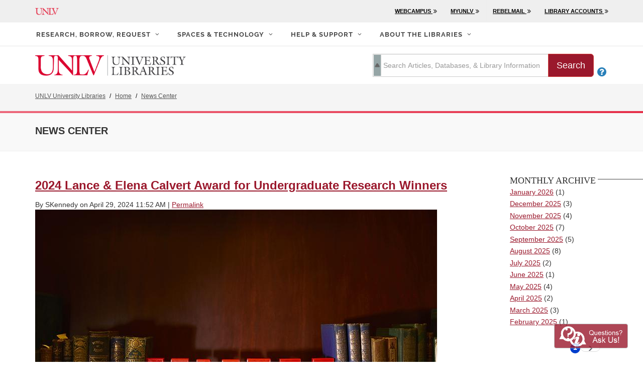

--- FILE ---
content_type: text/html; charset=UTF-8
request_url: https://www.library.unlv.edu/newsblog/202404?page=0
body_size: 13767
content:
<!DOCTYPE html>
	<html lang="en" dir="ltr">
		<head>
			<meta charset="utf-8" />
<noscript><style>form.antibot * :not(.antibot-message) { display: none !important; }</style>
</noscript><meta name="Generator" content="Drupal 10 (https://www.drupal.org)" />
<meta name="MobileOptimized" content="width" />
<meta name="HandheldFriendly" content="true" />
<meta name="viewport" content="width=device-width, initial-scale=1.0" />
<noscript><link rel="stylesheet" href="/core/themes/claro/css/components/dropbutton-noscript.css?t8932h" />
</noscript><link rel="icon" href="/themes/drupal8_unlv_library_core/favicon.ico" type="image/vnd.microsoft.icon" />
<script src="/sites/default/files/google_tag/unlv_libraries/google_tag.script.js?t8932h" defer></script>

			<meta http-equiv="Content-Type" content="text/html; charset=UTF-8">
			<meta name="author" content="News Center | UNLV University Libraries">
			<link rel="stylesheet" media="all" href="/core/assets/vendor/normalize-css/normalize.css?t8932h" />
<link rel="stylesheet" media="all" href="/core/modules/system/css/components/align.module.css?t8932h" />
<link rel="stylesheet" media="all" href="/core/modules/system/css/components/fieldgroup.module.css?t8932h" />
<link rel="stylesheet" media="all" href="/core/modules/system/css/components/container-inline.module.css?t8932h" />
<link rel="stylesheet" media="all" href="/core/modules/system/css/components/clearfix.module.css?t8932h" />
<link rel="stylesheet" media="all" href="/core/modules/system/css/components/details.module.css?t8932h" />
<link rel="stylesheet" media="all" href="/core/modules/system/css/components/hidden.module.css?t8932h" />
<link rel="stylesheet" media="all" href="/core/modules/system/css/components/item-list.module.css?t8932h" />
<link rel="stylesheet" media="all" href="/core/modules/system/css/components/js.module.css?t8932h" />
<link rel="stylesheet" media="all" href="/core/modules/system/css/components/nowrap.module.css?t8932h" />
<link rel="stylesheet" media="all" href="/core/modules/system/css/components/position-container.module.css?t8932h" />
<link rel="stylesheet" media="all" href="/core/modules/system/css/components/reset-appearance.module.css?t8932h" />
<link rel="stylesheet" media="all" href="/core/modules/system/css/components/resize.module.css?t8932h" />
<link rel="stylesheet" media="all" href="/core/modules/system/css/components/tablesort.module.css?t8932h" />
<link rel="stylesheet" media="all" href="/core/misc/components/progress.module.css?t8932h" />
<link rel="stylesheet" media="all" href="/core/themes/claro/css/components/ajax-progress.module.css?t8932h" />
<link rel="stylesheet" media="all" href="/core/modules/views/css/views.module.css?t8932h" />
<link rel="stylesheet" media="all" href="https://use.fontawesome.com/releases/v6.4.0/css/fontawesome.css" />
<link rel="stylesheet" media="all" href="https://use.fontawesome.com/releases/v6.4.0/css/brands.css" />
<link rel="stylesheet" media="all" href="https://use.fontawesome.com/releases/v6.4.0/css/custom-icons.css" />
<link rel="stylesheet" media="all" href="https://use.fontawesome.com/releases/v6.4.0/css/duotone.css" />
<link rel="stylesheet" media="all" href="https://use.fontawesome.com/releases/v6.4.0/css/regular.css" />
<link rel="stylesheet" media="all" href="https://use.fontawesome.com/releases/v6.4.0/css/sharp-light.css" />
<link rel="stylesheet" media="all" href="https://use.fontawesome.com/releases/v6.4.0/css/sharp-regular.css" />
<link rel="stylesheet" media="all" href="https://use.fontawesome.com/releases/v6.4.0/css/sharp-solid.css" />
<link rel="stylesheet" media="all" href="https://use.fontawesome.com/releases/v6.4.0/css/v4-shims.css" />
<link rel="stylesheet" media="all" href="https://use.fontawesome.com/releases/v6.4.0/css/solid.css" />
<link rel="stylesheet" media="all" href="/modules/contrib/gutenberg/vendor/gutenberg/block-library/style.css?t8932h" />
<link rel="stylesheet" media="all" href="/modules/contrib/gutenberg/vendor/gutenberg/block-library/theme.css?t8932h" />
<link rel="stylesheet" media="all" href="/modules/contrib/gutenberg/css/block-library.css?t8932h" id="drupal-blocks" />
<link rel="stylesheet" media="all" href="/modules/unlvlib_gutenberg/css/style.css?t8932h" />
<link rel="stylesheet" media="all" href="/core/themes/claro/css/base/variables.css?t8932h" />
<link rel="stylesheet" media="all" href="/core/themes/claro/css/base/elements.css?t8932h" />
<link rel="stylesheet" media="all" href="/core/themes/claro/css/base/typography.css?t8932h" />
<link rel="stylesheet" media="all" href="/core/themes/claro/css/base/print.css?t8932h" />
<link rel="stylesheet" media="all" href="/core/themes/claro/css/layout/system-admin--layout.css?t8932h" />
<link rel="stylesheet" media="all" href="/core/themes/claro/css/layout/breadcrumb.css?t8932h" />
<link rel="stylesheet" media="all" href="/core/themes/claro/css/layout/local-actions.css?t8932h" />
<link rel="stylesheet" media="all" href="/core/themes/claro/css/layout/layout.css?t8932h" />
<link rel="stylesheet" media="all" href="/core/themes/claro/css/components/system-admin--admin-list.css?t8932h" />
<link rel="stylesheet" media="all" href="/core/themes/claro/css/components/system-admin--links.css?t8932h" />
<link rel="stylesheet" media="all" href="/core/themes/claro/css/components/system-admin--modules.css?t8932h" />
<link rel="stylesheet" media="all" href="/core/themes/claro/css/components/system-admin--panel.css?t8932h" />
<link rel="stylesheet" media="all" href="/core/themes/claro/css/layout/card-list.css?t8932h" />
<link rel="stylesheet" media="all" href="/core/themes/claro/css/components/card.css?t8932h" />
<link rel="stylesheet" media="all" href="/core/themes/claro/css/classy/components/container-inline.css?t8932h" />
<link rel="stylesheet" media="all" href="/core/themes/claro/css/classy/components/exposed-filters.css?t8932h" />
<link rel="stylesheet" media="all" href="/core/themes/claro/css/classy/components/field.css?t8932h" />
<link rel="stylesheet" media="all" href="/core/themes/claro/css/classy/components/icons.css?t8932h" />
<link rel="stylesheet" media="all" href="/core/themes/claro/css/classy/components/inline-form.css?t8932h" />
<link rel="stylesheet" media="all" href="/core/themes/claro/css/classy/components/item-list.css?t8932h" />
<link rel="stylesheet" media="all" href="/core/themes/claro/css/classy/components/link.css?t8932h" />
<link rel="stylesheet" media="all" href="/core/themes/claro/css/classy/components/links.css?t8932h" />
<link rel="stylesheet" media="all" href="/core/themes/claro/css/classy/components/menu.css?t8932h" />
<link rel="stylesheet" media="all" href="/core/themes/claro/css/classy/components/more-link.css?t8932h" />
<link rel="stylesheet" media="all" href="/core/themes/claro/css/classy/components/tablesort.css?t8932h" />
<link rel="stylesheet" media="all" href="/core/themes/claro/css/classy/components/textarea.css?t8932h" />
<link rel="stylesheet" media="all" href="/core/themes/claro/css/classy/components/ui-dialog.css?t8932h" />
<link rel="stylesheet" media="all" href="/core/themes/claro/css/components/accordion.css?t8932h" />
<link rel="stylesheet" media="all" href="/core/themes/claro/css/components/action-link.css?t8932h" />
<link rel="stylesheet" media="all" href="/core/themes/claro/css/components/content-header.css?t8932h" />
<link rel="stylesheet" media="all" href="/core/themes/claro/css/components/ckeditor5.css?t8932h" />
<link rel="stylesheet" media="all" href="/core/themes/claro/css/components/container-inline.css?t8932h" />
<link rel="stylesheet" media="all" href="/core/themes/claro/css/components/container-inline.module.css?t8932h" />
<link rel="stylesheet" media="all" href="/core/themes/claro/css/components/breadcrumb.css?t8932h" />
<link rel="stylesheet" media="all" href="/core/themes/claro/css/components/button.css?t8932h" />
<link rel="stylesheet" media="all" href="/core/themes/claro/css/components/details.css?t8932h" />
<link rel="stylesheet" media="all" href="/core/themes/claro/css/components/divider.css?t8932h" />
<link rel="stylesheet" media="all" href="/core/themes/claro/css/components/messages.css?t8932h" />
<link rel="stylesheet" media="all" href="/core/themes/claro/css/components/entity-meta.css?t8932h" />
<link rel="stylesheet" media="all" href="/core/themes/claro/css/components/fieldset.css?t8932h" />
<link rel="stylesheet" media="all" href="/core/themes/claro/css/components/form.css?t8932h" />
<link rel="stylesheet" media="all" href="/core/themes/claro/css/components/form--checkbox-radio.css?t8932h" />
<link rel="stylesheet" media="all" href="/core/themes/claro/css/components/form--field-multiple.css?t8932h" />
<link rel="stylesheet" media="all" href="/core/themes/claro/css/components/form--managed-file.css?t8932h" />
<link rel="stylesheet" media="all" href="/core/themes/claro/css/components/form--text.css?t8932h" />
<link rel="stylesheet" media="all" href="/core/themes/claro/css/components/form--select.css?t8932h" />
<link rel="stylesheet" media="all" href="/core/themes/claro/css/components/help.css?t8932h" />
<link rel="stylesheet" media="all" href="/core/themes/claro/css/components/image-preview.css?t8932h" />
<link rel="stylesheet" media="all" href="/core/themes/claro/css/components/menus-and-lists.css?t8932h" />
<link rel="stylesheet" media="all" href="/core/themes/claro/css/components/modules-page.css?t8932h" />
<link rel="stylesheet" media="all" href="/core/themes/claro/css/components/node.css?t8932h" />
<link rel="stylesheet" media="all" href="/core/themes/claro/css/components/page-title.css?t8932h" />
<link rel="stylesheet" media="all" href="/core/themes/claro/css/components/pager.css?t8932h" />
<link rel="stylesheet" media="all" href="/core/themes/claro/css/components/skip-link.css?t8932h" />
<link rel="stylesheet" media="all" href="/core/themes/claro/css/components/tables.css?t8932h" />
<link rel="stylesheet" media="all" href="/core/themes/claro/css/components/table--file-multiple-widget.css?t8932h" />
<link rel="stylesheet" media="all" href="/core/themes/claro/css/components/search-admin-settings.css?t8932h" />
<link rel="stylesheet" media="all" href="/core/themes/claro/css/components/tablesort-indicator.css?t8932h" />
<link rel="stylesheet" media="all" href="/core/themes/claro/css/components/system-status-report-general-info.css?t8932h" />
<link rel="stylesheet" media="all" href="/core/themes/claro/css/components/system-status-report.css?t8932h" />
<link rel="stylesheet" media="all" href="/core/themes/claro/css/components/system-status-counter.css?t8932h" />
<link rel="stylesheet" media="all" href="/core/themes/claro/css/components/system-status-report-counters.css?t8932h" />
<link rel="stylesheet" media="all" href="/core/themes/claro/css/components/tableselect.css?t8932h" />
<link rel="stylesheet" media="all" href="/core/themes/claro/css/components/tabs.css?t8932h" />
<link rel="stylesheet" media="all" href="/core/themes/claro/css/components/progress.css?t8932h" />
<link rel="stylesheet" media="all" href="/core/themes/claro/css/components/views-exposed-form.css?t8932h" />
<link rel="stylesheet" media="all" href="/core/themes/claro/css/theme/colors.css?t8932h" />
<link rel="stylesheet" media="all" href="/themes/drupal8_unlv_library_core/includes/animate/animate.css?t8932h" />
<link rel="stylesheet" media="all" href="/themes/drupal8_unlv_library_core/includes/bootstrap/css/bootstrap.min.css?t8932h" />
<link rel="stylesheet" media="all" href="/themes/drupal8_unlv_library_core/includes/flexslider/css/flexslider.css?t8932h" />
<link rel="stylesheet" media="all" href="/themes/drupal8_unlv_library_core/includes/fontawesome/css/font-awesome.css?t8932h" />
<link rel="stylesheet" media="all" href="/themes/drupal8_unlv_library_core/css/additional-styles.css?t8932h" />
<link rel="stylesheet" media="all" href="/themes/drupal8_unlv_library_core/css/style.css?t8932h" />
<link rel="stylesheet" media="all" href="/themes/drupal8_unlv_library_core/css/animate.css?t8932h" />
<link rel="stylesheet" media="all" href="/themes/drupal8_unlv_library_core/css/bootstrap.css?t8932h" />
<link rel="stylesheet" media="all" href="/themes/drupal8_unlv_library_core/css/bs-switches.css?t8932h" />
<link rel="stylesheet" media="all" href="/themes/drupal8_unlv_library_core/css/colors.css?t8932h" />
<link rel="stylesheet" media="all" href="/themes/drupal8_unlv_library_core/css/font-icons.css?t8932h" />
<link rel="stylesheet" media="all" href="/themes/drupal8_unlv_library_core/css/fonts.css?t8932h" />
<link rel="stylesheet" media="all" href="/themes/drupal8_unlv_library_core/css/magnific-popup.css?t8932h" />
<link rel="stylesheet" media="all" href="/themes/drupal8_unlv_library_core/css/main_extra.css?t8932h" />
<link rel="stylesheet" media="all" href="/themes/drupal8_unlv_library_core/css/radio-checkbox.css?t8932h" />
<link rel="stylesheet" media="all" href="/themes/drupal8_unlv_library_core/css/responsive.css?t8932h" />
<link rel="stylesheet" media="all" href="/themes/drupal8_unlv_library_core/css/dark.css?t8932h" />
<link rel="stylesheet" media="all" href="/themes/drupal8_unlv_library_core/css/universitylibraries.css?t8932h" />
<link rel="stylesheet" media="all" href="/themes/drupal8_unlv_library_core/includes/owl/assets/owl.carousel.min.css?t8932h" />
<link rel="stylesheet" media="all" href="/themes/drupal8_unlv_library_core/includes/owl/assets/owl.theme.default.min.css?t8932h" />
<link rel="stylesheet" media="all" href="/themes/drupal8_unlv_library_core/includes/smartmenus/sm-core-css.css?t8932h" />

			<meta name="viewport" content="width=device-width, initial-scale=1">
			<!--[if lt IE 9]>
				<script src="http://css3-mediaqueries-js.googlecode.com/svn/trunk/css3-mediaqueries.js"></script>
			<![endif]-->
			<script src="/core/misc/touchevents-test.js?v=10.4.6"></script>

			<style>
				.sub-mega-menu{margin-left:22px!important;}
				#header.sticky-style-2{height:92px;}
				#header.sticky-header:not(.static-sticky).sticky-style-2,#header.sticky-header:not(.static-sticky).sticky-style-3{height:92px;}
				.feature-box.fbox-center{padding:6px 0 0 0;}
				.feature-box.fbox-center:not(.fbox-bg) h3:after{margin:10px auto;}
				.feature-box.fbox-center .fbox-icon{margin:0 auto 15px;}
				.tabs-bordered .tab-container{background-color:#FFF;}
				.tabs-bordered .tab-container{padding:10px 30px 15px 30px; min-height:265px; }
				#primary-menu.style-2>div>ul>li>a{padding-top:13px;padding-bottom:13px;}
				#header.sticky-header:not(.static-sticky),#header.sticky-header:not(.static-sticky) #header-wrap,#header.sticky-header:not(.static-sticky):not(.sticky-style-2):not(.sticky-style-3) #logo img{height:92px;}
				.breadcrumb{left:15px!important;}
				@media screen and (min-width: 768px){
					.ask-us img{width:49px!important;}
				}
				@media screen and (max-width: 991px){
					#top-bar{display:none!important;}
				}
				.feature-box.fbox-center .fbox-icon{
					position:relative;
					width:85px;
					height:85px;
					margin:0 auto 17px;
				}
				.feature-box.fbox-center .fbox-icon i{
					font-size:36px;
					line-height: 87px;
				}
				.test-date{
					position:absolute;
					top:10px;
					left:10px;
					background-color:rgba(0,0,0,0.7);
					color:#FFF;
					text-shadow:1px 1px 1px rgba(0,0,0,0.2);
					width:60px;
					height:64px;
					text-align:center;
					padding-top:7px;
					font-size:26px;
					line-height:1;
				}
				.ask-sticky{
					display:inline-block;
					position:fixed;
					bottom:27px;
					right:30px;
					z-index:999;
					background-color:#9A182C;
					height:49px;
					width:147px;
					border:solid 1px #ADADAD;
					padding:4px 9px;
					opacity:0.8;
					-webkit-transition:opacity 0.6s;
					transition:opacity 0.6s;
					border-radius:4px;
				}
				.ask-sticky:hover{opacity:1.0;-webkit-transition:opacity 0.7s;transition:opacity 0.7s;}
				#gotoTop{
					width:53px;
					height:53px;
					right:92px;
					bottom:17px;
					line-height:53px;
					border-radius: 5px;
				}
				.stretched #gotoTop{bottom: 26px;}
				.ask-header{
					background-color:#FFF;
					height:40px;
					width:120px;
					border:solid 1px #EFEFEF;
					padding:3px 8px;
					margin-top:10px;
				}
				#page-title{padding:0;}
				.menu-button{background-color:#9A182C;color:#FFF;border-radius:5px;}
				.button-red{background-color:#9A182C;}
				form{margin-bottom:10px;}
				.checkbox-style:checked + .checkbox-style-3-label:before,.radio-style:checked + .radio-style-3-label:before{background:#9A182C;}
				.radio-style:checked + .radio-style-2-label:before{background:#9A182C;}
				.mm-title{
					font-size:13px;
					font-weight:bold;
					font-family:'Raleway',sans-serif;
					letter-spacing:1px;
					text-transform:uppercase !important;
					margin-bottom:50px !important;
					color:#444;
					padding:0 !important;
					line-height:1.3 !important;
				}
				@media screen and (max-width: 991px){
					.header-button-donate{margin-bottom:20px;}
				}
				@media screen and (min-width: 991px){
					.header-button-ask{display:none;}
				}
				.tab-container { border-radius: 0px 0px 4px 4px; }
				#primary-menu ul li.mega-menu .mega-menu-content.style-2 { box-shadow: 0 35px 35px rgba(0,0,0,0.2); }
				
				@media screen and (min-width: 768px) {
                  .equal2 {
                    display: grid;
                    grid-template-columns: 2fr 1fr;
                    grid-gap: 40px;
                  }
              
                  .equal2_element {
                    display: contents;
                  }
                 }

                 .equal2_element .tabs { margin: 0 0 0 0; }
                 .equal2_element .panel { margin: 0; }
				 ul.tab-nav:not(.tab-nav-lg) li.ui-tabs-active a { top: 0; }
                 .tab-nav { display: flex; justify-content: space-between; }
                 .tab-nav li { flex: 1; margin: 0; }
				 @media (max-width: 767px) { .col_one_fifth { margin-bottom: 0 !important; } .col_one_third, .col_two_third { margin-bottom: 20px !important; } }
			</style>
			<!-- Document Title	============================================= -->
			<title>News Center | UNLV University Libraries</title>
			<style id="fit-vids-style">.fluid-width-video-wrapper{width:100%;position:relative;padding:0;}.fluid-width-video-wrapper iframe,.fluid-width-video-wrapper object,.fluid-width-video-wrapper embed {position:absolute;top:0;left:0;width:100%;height:100%;}</style>
		</head>
		<body class="path-newsblog" class="stretched device-lg no-transition" data-gr-c-s-loaded="true">
			<!-- Document Wrapper ============================================= -->
			<div id="wrapper" class="clearfix" style="opacity: unset !important;">
			<!-- Header ============================================= -->
			<header id="header" class="sticky-style-2">
				<div id="header-wrap" class="">
					<div class="clear"></div>
					<!-- Top Bar ============================================= -->
					<div id="top-bar">
						<div class="container clearfix">
							<div class="col_half nobottommargin">
								<!-- top bar left -->
								<div class="top-links"><a href="https://www.unlv.edu/" class="standard-logo"><img src="/themes/drupal8_unlv_library_core/images/unlv-sm.png" alt="unlv Logo" width="47px"></a></div>
							</div>
							<div class="col_half fright col_last nobottommargin">
								<!-- top bar right -->
								<div class="top-links">
									
              <ul class="menu" style="margin-right: -15px; touch-action: pan-y;" class="sf-js-enabled clearfix">
                    <li>
        <a href="https://unlv.instructure.com/"><span class="link-text">WebCampus</span> <i class="fa icon-line-fast-forward" aria-hidden="true"></i></a>
              </li>
                <li>
        <a href="https://my.unlv.nevada.edu/psp/lvporprd/?cmd=login&amp;languageCd=ENG"><span class="link-text">MyUNLV</span> <i class="fa icon-line-fast-forward" aria-hidden="true"></i></a>
              </li>
                <li>
        <a href="https://www.it.unlv.edu/rebelmail"><span class="link-text">Rebelmail</span> <i class="fa icon-line-fast-forward" aria-hidden="true"></i></a>
              </li>
                <li>
        <a href="/library-accounts" data-drupal-link-system-path="node/69"><span class="link-text">Library Accounts</span> <i class="fa icon-line-fast-forward" aria-hidden="true"></i></a>
              </li>
        </ul>
  


								</div>
							</div>
						</div>
						<a href="#content" class="skip-to-main-content-link sr-only sr-only-focusable">Skip to main content</a>
					</div>
					<!-- #top-bar end -->
					<div class="clear"></div>
					<!-- Primary Navigation ============================================= -->
					<nav id="primary-menu" class="style-2 with-arrows">
						<div class="container clearfix">
							<div id="primary-menu-trigger" tabindex="0" role="button" aria-label="navigation menu"><i class="icon-reorder"></i></div>
							<img class=" hidden-md hidden-lg hidden-xl" style="margin: 6px 8px 0 58px;" src="/themes/drupal8_unlv_library_core/images/library2.png" alt="UNLV University Libraries logo" width="190px">
											<ul class="menu" style="touch-action: pan-y;margin-right: -15px; touch-action: pan-y;" class="sf-js-enabled clearfix">
									<li class="mega-menu sub-menu"><a href="/borrow-request" class="sf-with-ul" data-drupal-link-system-path="node/9"><div>Research, Borrow, Request</div></a>
										<div class="mega-menu-content style-2 clearfix" style="display: none;">
											<ul class="mega-menu-column col-md-3" style="">
												<li class="mm-title sub-menu"><span>Find research materials</span>
													<ul style="display: none;">

														<li><a href="/research" data-drupal-link-system-path="node/68"><i class="fa icon-edit" aria-hidden="true"></i> <span class="link-text">Start your research</span></a></li>
														<li><a href="https://unlv-primo.hosted.exlibrisgroup.com/primo-explore/search?vid=UNLV&amp;lang=en_US&amp;sortby=rank"><i class="fa icon-search" aria-hidden="true"></i> <span class="link-text">Quick Search</span></a></li>
														<li><a href="https://unlv-primo.hosted.exlibrisgroup.com/primo-explore/jsearch?vid=UNLV&amp;lang=en_US"><i class="fa icon-book2" aria-hidden="true"></i> <span class="link-text">A-Z List Of Journals</span></a></li>
														<li><a href="https://guides.library.unlv.edu/az.php"><i class="fa icon-data" aria-hidden="true"></i> <span class="link-text">Databases</span></a></li>
														<li><a href="https://guides.library.unlv.edu/home"><i class="fa icon-book3" aria-hidden="true"></i> <span class="link-text">Research Guides</span></a></li>
														<li><a href="/help/off-campus_access" data-drupal-link-system-path="node/79"><i class="fa icon-line-location" aria-hidden="true"></i> <span class="link-text">Connect from off-campus</span></a></li>
														<li><a href="/collections/new-books/"><i class="fas icon-book" aria-hidden="true"></i> <span class="link-text">New Books List</span></a></li>
														<li><a href="/collections" data-drupal-link-system-path="node/51"><i class="fa icon-line-layers" aria-hidden="true"></i> <span class="link-text">All Collections</span></a></li>													</ul>
												</li>
											</ul>
											<ul class="mega-menu-column col-md-3" style="">												<li class="mm-title sub-menu"><span>Borrow &amp; Request</span>
													<ul style="display: none;">

														<li><a href="https://www.library.unlv.edu/about/library-access-and-privileges"><i class="fa icon-line-paper" aria-hidden="true"></i> <span class="link-text">Borrowing Policies</span></a></li>
														<li><a href="https://www.library.unlv.edu/research/interlibrary-loan"><i class="fa icon-line-mail" aria-hidden="true"></i> <span class="link-text">Request From Another Library</span></a></li>
														<li><a href="https://unlv.co1.qualtrics.com/jfe/form/SV_6zKxq58p3ceAnae"><i class="fa icon-money" aria-hidden="true"></i> <span class="link-text">Suggest A Purchase For The Library</span></a></li>
														<li><a href="/research/reserves" data-drupal-link-system-path="node/87"><i class="fa icon-line2-notebook" aria-hidden="true"></i> <span class="link-text">Course Reserves</span></a></li>													</ul>
												</li>
											</ul>
											<ul class="mega-menu-column col-md-3" style="">												<li class="mm-title sub-menu"><span>Borrow equipment</span>
													<ul style="display: none;">

														<li><a href="/research/technology-lending" data-drupal-link-system-path="node/1601"><i class="fa icon-headphones" aria-hidden="true"></i> <span class="link-text">Technology: Chargers, Laptops, Cameras</span></a></li>
														<li><a href="https://unlv.co1.qualtrics.com/jfe/form/SV_eP3L3pNTtRRBq2G"><i class="fa icon-laptop" aria-hidden="true"></i> <span class="link-text">Technology User Agreement</span></a></li>
														<li><a href="/research/anatomical-models" data-drupal-link-system-path="node/1350"><i class="fa icon-user-md" aria-hidden="true"></i> <span class="link-text">Anatomical Models</span></a></li>
														<li><a href="https://guides.library.unlv.edu/anatomytable"><i class="fa icon-male" aria-hidden="true"></i> <span class="link-text">Anatomy Table</span></a></li>													</ul>
												</li>
											</ul>
											<ul class="mega-menu-column col-md-3" style="">												<li class="mm-title sub-menu"><span>Unique Collections</span>
													<ul style="display: none;">

														<li><a href="/speccol" data-drupal-link-system-path="node/118"><i class="fa icon-archive2" aria-hidden="true"></i> <span class="link-text">Special Collections &amp; Archives</span></a>
															<ul class="sub-mega-menu" style="">
																<li><a href="https://special.library.unlv.edu" title="icon-calendar3"><i class="fa icon-line-image" aria-hidden="true"></i> <span class="link-text">Digital Collections</span></a></li>																<li><a href="/speccol/ohrc" data-drupal-link-system-path="node/138"><i class="fa icon-line-circle-check" aria-hidden="true"></i> <span class="link-text">Oral History Research Center</span></a></li>															</ul></li>
														<li><a href="https://oasis.library.unlv.edu/"><i class="fa icon-line2-graduation" aria-hidden="true"></i> <span class="link-text">OAsis Research Repository</span></a></li>													</ul>
												</li>
											</ul>
											<ul class="mega-menu-column col-md-3" style="">												</ul>
										</div>
									</li>									<li class="mega-menu sub-menu"><a href="/creative-study-spaces" class="sf-with-ul" data-drupal-link-system-path="node/10"><div>Spaces & Technology</div></a>
										<div class="mega-menu-content style-2 clearfix" style="display: none;">
											<ul class="mega-menu-column col-md-3" style="">
												<li class="mm-title sub-menu"><span>Study Spaces</span>
													<ul style="display: none;">

														<li><a href="/spaces/group_study_room_reservations" data-drupal-link-system-path="node/23"><i class="fa icon-circle-arrow-right" aria-hidden="true"></i> <span class="link-text">Reserve a Study Space</span></a></li>
														<li><a href="/spaces/quiet-study" data-drupal-link-system-path="node/1435"><i class="fa icon-line-square-cross" aria-hidden="true"></i> <span class="link-text">Quiet Study Spaces</span></a></li>
														<li><a href="/spaces/open-group-study-spaces" data-drupal-link-system-path="node/1432"><i class="fa fa-users" aria-hidden="true"></i> <span class="link-text">Open and Group Study Spaces</span></a></li>
														<li><a href="/about/floor-plans" data-drupal-link-system-path="node/440"><i class="fa icon-map-marker2" aria-hidden="true"></i> <span class="link-text">Map of All Study Spaces</span></a></li>													</ul>
												</li>
											</ul>
											<ul class="mega-menu-column col-md-3" style="">												<li class="mm-title sub-menu"><span>Computers, Printing, Technology</span>
													<ul style="display: none;">

														<li><a href="/spaces/printing_copying" data-drupal-link-system-path="node/24"><i class="fa icon-printer" aria-hidden="true"></i> <span class="link-text">Print, Copy, &amp; Scan</span></a></li>
														<li><a href="/spaces/hardware_software" data-drupal-link-system-path="node/81"><i class="fa icon-laptop2" aria-hidden="true"></i> <span class="link-text">Computer Software &amp; Hardware</span></a></li>
														<li><a href="/spaces/computer-availability" data-drupal-link-system-path="node/78"><i class="fa icon-screen" aria-hidden="true"></i> <span class="link-text">Computer Availability</span></a></li>
														<li><a href="https://wifi.unlv.edu"><i class="fa icon-wifi-full" aria-hidden="true"></i> <span class="link-text">Wifi Access</span></a></li>
														<li><a href="/research/technology-lending" data-drupal-link-system-path="node/1601"><i class="fa icon-line-camera" aria-hidden="true"></i> <span class="link-text">Borrow Equipment</span></a></li>													</ul>
												</li>
											</ul>
											<ul class="mega-menu-column col-md-3" style="">												<li class="mm-title sub-menu"><span>Creative Spaces</span>
													<ul style="display: none;">

														<li><a href="/spaces/makerspace" data-drupal-link-system-path="node/94"><i class="fa icon-settings" aria-hidden="true"></i> <span class="link-text">Makerspace</span></a></li>
														<li><a href="/spaces/multimedia" data-drupal-link-system-path="node/95"><i class="fa icon-line-microphone" aria-hidden="true"></i> <span class="link-text">Multimedia Production</span></a></li>
														<li><a href="/ptrc" data-drupal-link-system-path="node/1267"><i class="fa icon-lightbulb" aria-hidden="true"></i> <span class="link-text">Patents &amp; Trademarks</span></a></li>													</ul>
												</li>
											</ul>
											<ul class="mega-menu-column col-md-3" style="">												</ul>
										</div>
									</li>									<li class="mega-menu sub-menu"><a href="/help-support" class="sf-with-ul" data-drupal-link-system-path="node/48"><div>Help & Support</div></a>
										<div class="mega-menu-content style-2 clearfix" style="display: none;">
											<ul class="mega-menu-column col-md-3" style="">
												<li class="mm-title sub-menu"><span>Get Help</span>
													<ul style="display: none;">

														<li><a href="https://ask.library.unlv.edu/"><i class="fa icon-question-sign" aria-hidden="true"></i> <span class="link-text">Ask Us!</span></a></li>
														<li><a href="https://guides.library.unlv.edu/find-experts/"><i class="fa icon-line2-calendar" aria-hidden="true"></i> <span class="link-text">Connect with a Library Expert</span></a></li>
														<li><a href="/help/off-campus_access" data-drupal-link-system-path="node/79"><i class="fa icon-line-location" aria-hidden="true"></i> <span class="link-text">Connect from off-campus</span></a></li>
														<li><a href="/instruction/workshops" data-drupal-link-system-path="node/55"><i class="fa icon-line2-settings" aria-hidden="true"></i> <span class="link-text">Workshops</span></a></li>
														<li><a href="https://writingcenter.unlv.edu/"><i class="fa icon-pencil2" aria-hidden="true"></i> <span class="link-text">University Writing Center</span></a></li>
														<li><a href="https://www.unlv.edu/asc/tutoring"><i class="fa icon-users2" aria-hidden="true"></i> <span class="link-text">Tutoring</span></a></li>
														<li><a href="/accessibility_disabilities" data-drupal-link-system-path="node/65"><i class="fa icon-line-help" aria-hidden="true"></i> <span class="link-text">Accessibility &amp; Disabilities</span></a></li>													</ul>
												</li>
											</ul>
											<ul class="mega-menu-column col-md-3" style="">												<li class="mm-title sub-menu"><span>Research Guides</span>
													<ul style="display: none;">

														<li><a href="https://guides.library.unlv.edu/cite"><i class="fa icon-line-paper" aria-hidden="true"></i> <span class="link-text">Citations &amp; Bibliographies</span></a></li>
														<li><a href="https://guides.library.unlv.edu/home"><i class="fa icon-like" aria-hidden="true"></i> <span class="link-text">All Guides By Subject</span></a></li>
														<li><a href="https://guides.library.unlv.edu/c.php?g=595709&amp;p=4121295"><i class="fa icon-pencil" aria-hidden="true"></i> <span class="link-text">All Course Guides</span></a></li>
														<li><a href="/tutorial-videos" data-drupal-link-system-path="tutorial-videos"><i class="fa icon-video" aria-hidden="true"></i> <span class="link-text">Video Tutorials</span></a></li>													</ul>
												</li>
											</ul>
											<ul class="mega-menu-column col-md-3" style="">												<li class="mm-title sub-menu"><span>Consultation &amp; Instruction</span>
													<ul style="display: none;">

														<li><a href="https://guides.library.unlv.edu/find-experts/"><i class="fa icon-line2-calendar" aria-hidden="true"></i> <span class="link-text">Connect with a Library Expert</span></a></li>
														<li><a href="/help/services_faculty_instructors" data-drupal-link-system-path="node/89"><i class="fa icon-file-text" aria-hidden="true"></i> <span class="link-text">Services for Instructors</span></a></li>
														<li><a href="/instruction/request-library-instruction" data-drupal-link-system-path="node/88"><i class="fa icon-line-open" aria-hidden="true"></i> <span class="link-text">Request Library Instruction</span></a></li>
														<li><a href="/research/reserves" data-drupal-link-system-path="node/87"><i class="fa icon-line-book" aria-hidden="true"></i> <span class="link-text">Course Reserves</span></a></li>
														<li><a href="/oer" data-drupal-link-system-path="node/1029"><i class="fa icon-book3" aria-hidden="true"></i> <span class="link-text">Open Educational Resources</span></a></li>
														<li><a href="/ptrc" title="Patents &amp; trademarks" data-drupal-link-system-path="node/1267"><i class="fa icon-lightbulb" aria-hidden="true"></i> <span class="link-text">Patents &amp; Trademarks</span></a></li>													</ul>
												</li>
											</ul>
											<ul class="mega-menu-column col-md-3" style="">												<li class="mm-title sub-menu"><span>Publishing &amp; Scholarly Research</span>
													<ul style="display: none;">

														<li><a href="https://guides.library.unlv.edu/scholarlycommunication"><i class="fa icon-comment" aria-hidden="true"></i> <span class="link-text">Scholarly Communication Services</span></a></li>
														<li><a href="/help/data-services" data-drupal-link-system-path="node/614"><i class="fa icon-graph" aria-hidden="true"></i> <span class="link-text">Data and GIS Services</span></a></li>
														<li><a href="https://oasis.library.unlv.edu/"><i class="fa icon-line2-graduation" aria-hidden="true"></i> <span class="link-text">OAsis Research Repository</span></a></li>
														<li><a href="/help-support/research-impact-challenge" data-drupal-link-system-path="node/1361"><i class="fa icon-file-alt" aria-hidden="true"></i> <span class="link-text">Research Impact Challenge</span></a></li>													</ul>
												</li>
											</ul>
											<ul class="mega-menu-column col-md-3" style="">												</ul>
										</div>
									</li>									<li class="mega-menu sub-menu"><a href="/about" class="sf-with-ul" data-drupal-link-system-path="node/49"><div>About the Libraries</div></a>
										<div class="mega-menu-content style-2 clearfix" style="display: none;">
											<ul class="mega-menu-column col-md-3" style="">
												<li class="mm-title sub-menu"><span>General Information</span>
													<ul style="display: none;">

														<li><a href="/about/branches-locations" data-drupal-link-system-path="node/207"><i class="fa icon-map-marker2" aria-hidden="true"></i> <span class="link-text">Locations &amp; Branches</span></a></li>
														<li><a href="https://cal.library.unlv.edu/"><i class="fa icon-clock" aria-hidden="true"></i> <span class="link-text">Hours</span></a></li>
														<li><a href="/about/rebel-hours" data-drupal-link-system-path="node/1230"><i class="fa icon-moon" aria-hidden="true"></i> <span class="link-text">Rebel Hours</span></a></li>
														<li><a href="https://www.unlv.edu/parking/lots"><i class="fa icon-truck" aria-hidden="true"></i> <span class="link-text">Parking</span></a></li>
														<li><a href="/about/floor-plans" data-drupal-link-system-path="node/440"><i class="fa icon-map" aria-hidden="true"></i> <span class="link-text">Floor Plans</span></a></li>
														<li><a href="/about/lactation-space" data-drupal-link-system-path="node/957"><i class="fa icon-user" aria-hidden="true"></i> <span class="link-text">Lactation Space</span></a></li>													</ul>
												</li>
											</ul>
											<ul class="mega-menu-column col-md-3" style="">												<li class="mm-title sub-menu"><span>Our Organization</span>
													<ul style="display: none;">

														<li><a href="/lied-library-25th-anniversary" data-drupal-link-system-path="node/2699"><i class="fas fa-star" aria-hidden="true"></i> <span class="link-text">25th Anniversary of Lied </span></a></li>
														<li><a href="/about/mission_statement" data-drupal-link-system-path="node/29"><i class="fa icon-line-paper" aria-hidden="true"></i> <span class="link-text">Mission, Vision, &amp; Values</span></a></li>
														<li><a href="/about/diversity-equity-inclusion" data-drupal-link-system-path="node/1320"><i class="fa icon-thumbs-up" aria-hidden="true"></i> <span class="link-text">Diversity, Equity, Inclusion</span></a></li>
														<li><a href="https://www.library.unlv.edu/about/staff"><i class="fa icon-users" aria-hidden="true"></i> <span class="link-text">Staff Directory</span></a></li>
														<li><a href="/employment" data-drupal-link-system-path="node/31"><i class="fa icon-like" aria-hidden="true"></i> <span class="link-text">Job Opportunities</span></a></li>
														<li><a href="/about/staff#staff-unit" data-drupal-link-system-path="node/1584"><i class="fa icon-code-fork" aria-hidden="true"></i> <span class="link-text">Library Divisions &amp; Departments</span></a></li>													</ul>
												</li>
											</ul>
											<ul class="mega-menu-column col-md-3" style="">												<li class="mm-title sub-menu"><span>Policies &amp; Guidelines</span>
													<ul style="display: none;">

														<li><a href="/about/library-access-and-privileges" data-drupal-link-system-path="node/17"><i class="fa icon-line2-arrow-right" aria-hidden="true"></i> <span class="link-text">Lending Policies</span></a></li>
														<li><a href="/about/policies/conduct-policy" data-drupal-link-system-path="node/1218"><i class="fa icon-user" aria-hidden="true"></i> <span class="link-text">Libraries Conduct Policy</span></a></li>
														<li><a href="/about/policies/room_use_guidelines" data-drupal-link-system-path="node/22"><i class="fa icon-line-paper" aria-hidden="true"></i> <span class="link-text">Room Use Policy</span></a></li>
														<li><a href="/about/policies" data-drupal-link-system-path="node/19"><i class="fa icon-line-paper-stack" aria-hidden="true"></i> <span class="link-text">See All Policies</span></a></li>													</ul>
												</li>
											</ul>
											<ul class="mega-menu-column col-md-3" style="">												<li class="mm-title sub-menu"><span>Connect With Us</span>
													<ul style="display: none;">

														<li><a href="/news-center" data-drupal-link-system-path="news-center"><i class="fa icon-newspaper" aria-hidden="true"></i> <span class="link-text">News</span></a></li>
														<li><a href="https://cal.library.unlv.edu/calendar?cid=12058&amp;t=g&amp;d=0000-00-00&amp;cal=12058&amp;inc=0"><i class="fa icon-calendar3" aria-hidden="true"></i> <span class="link-text">Events</span></a></li>
														<li><a href="/about/social-media" data-drupal-link-system-path="node/108"><i class="fa icon-line2-social-youtube" aria-hidden="true"></i> <span class="link-text">Social Media</span></a></li>
														<li><a href="https://www.library.unlv.edu/giving/"><i class="fa icon-money" aria-hidden="true"></i> <span class="link-text">Give To The Libraries</span></a></li>
														<li><a href="/contact" data-drupal-link-system-path="node/103"><i class="fa icon-phone" aria-hidden="true"></i> <span class="link-text">Contact Us</span></a></li>
														<li><a href="https://www.library.unlv.edu/library-accounts"><i class="fa icon-user" aria-hidden="true"></i> <span class="link-text">Library Accounts</span></a></li>													</ul>
												</li>
											</ul>
											<ul class="mega-menu-column col-md-3" style="">												</ul>
										</div>
									</li>							</ul>

						</div>
					</nav>
					<!-- #primary-menu end -->
				</div>
			</header>
			<!-- #header end -->

  <div class="page-wrapper dialog-off-canvas-main-canvas" data-off-canvas-main-canvas>
    


			<div class="container clearfix">
				<!-- Logo ============================================= -->
				<div class="col-md-6 nopadding hidden-xs hidden-sm">  <div class="region region-header">
    <div id="block-drupal8-unlv-library-core-branding" class="site-branding block block-system block-system-branding-block">
  
      
        <div class="brand logo">
      <a href="/" title="Home" rel="home" class="site-branding__logo">
        <img src="/sites/default/files/library2_0.png" alt="Home" />
      </a>
    </div>
    </div>

  </div>
</div>				<div id="block-subpage-search" class="block block-block-content block-block-contentd2d2d074-a280-4feb-b30f-791334c7eb56">
  
      
      <div class="content">
      
            <div class="clearfix text-formatted field field--name-body field--type-text-with-summary field--label-hidden field__item"><div class="search-tool-wrapper-header clearfix">
    <!-- Header search form wrapper -->
    <form method="get" name="dummy_searchForm_header" role="form" class="bottommargin-xs sb_wrapper clearfix"
          enctype="application/x-www-form-urlencoded; charset=utf-8" 
          onsubmit="return search__header_main();">
        <div class="input-group input-group-lg">
            <span id="sb_arrow" class="sb_down"></span>
            <input id="dummy_query__header" class="form-control sb_input" type="text" name="query" autocomplete="on"
                   placeholder="Search Articles, Databases, & Library Information" aria-label="search term">
            <!-- search dropdown -->
            <span class="sb_dropdown" style="display: none;">
                <input value="primo" id="radio-primo" class="radio-style" name="header-search-type" type="radio" checked="checked">
                <label for="radio-primo" class="radio-style-2-label radio-small">Quick Search</label>

                <input value="libinfo" id="radio-libinfo" class="radio-style" name="header-search-type" type="radio">
                <label for="radio-libinfo" class="radio-style-2-label radio-small">Library Information</label>
            </span>
            <span class="input-group-btn"><button class="btn btn-danger" type="submit">Search</button></span>
        </div>
    </form>

    <div class="search-help">
        <a href="#" onclick="return false"><span class="glyph" aria-label="Search Help"></span></a>
        <span id="tooltip">
            <div>
                <p>
                    <strong>Quick Search:</strong> Articles, newspapers, books and ebooks, videos and more. Results primarily available online but may also include books available in the library or articles that can be requested for email delivery from ILLiad.<br />
                </p>
                <p>
                    <strong>Library Information:</strong> Pages on library web site, for example research guides, library policies and procedures, hours and events.
                </p>
            </div>
        </span>
    </div>
</div>

<!-- Keep the existing Library Information form intact -->
<form id="searchForm__header-libinfo" method="get" role="form" class="bottommargin-xs" action="/search/googleresults.html">
    <div class="input-group input-group-lg">
        <input type="hidden" name="q" id="query__header-libinfo" class="form-control" placeholder="Search for library information" autocomplete="on">
    </div>

    <div class="search-specific" hidden="" style="display:none;">
      <input name="cx" value="001581898298350756962:-ch-cv_3h1k" type="hidden">
      <input name="cof" value="FORID:10" type="hidden">
      <input name="ie" value="UTF-8" type="hidden">
    </div>
</form>

<script>
/*** HEADER SEARCH HANDLER ***/
function search__header_main() {
    const q = document.getElementById("dummy_query__header").value.trim();
    if (!q) return false;

    const type = document.querySelector("input[name='header-search-type']:checked").value;

    if (type === "primo") {
        // Primo VE Quick Search
        const url =
          "https://unlv.primo.exlibrisgroup.com/discovery/search"
          + "?query=any,contains," + encodeURIComponent(q)
          + "&tab=Everything"
          + "&search_scope=MyInst_and_CI"
          + "&vid=01UNLV_INST:UNLV"
          + "&offset=0";

        window.location.href = url;
        return false;
    }

    if (type === "libinfo") {
        // Library Information search (existing Google search)
        const libinfoForm = document.getElementById("searchForm__header-libinfo");
        document.getElementById("query__header-libinfo").value = q;
        libinfoForm.submit();
        return false;
    }

    return false;
}
</script></div>
      
    </div>
  </div>

				
				<!-- #logo end -->
			</div>
			<!-- Page Title ============================================= -->
			<section id="page-title" style="padding: 20px 0;">
				<div class="container clearfix">
					<div class="region region-breadcrumb">
  <div id="block-drupal8-unlv-library-core-breadcrumbs" class="block block-system block-system-breadcrumb-block">
  
      
      <div class="content">
      					<ol class="breadcrumb">
						<li><a href="/">UNLV University Libraries</a></li>
						<li><a href="/index.php/">Home</a></li>
						<li><a href="/index.php/newsblog">News Center</a></li>
					</ol>

    </div>
  </div>

</div>

				</div>
			</section><!-- #page-title end -->
			<div class="color-line"></div>			<!-- Content ============================================= -->
			<section id="content" style="margin-bottom: 0px;">
				<div class="clear"></div>
				<div class="content-wrap" style="padding: 0 0 14px 0;">
					<!-- Page title -->
					<div class="container-fluid clearfix bottommargin-sm ztitle">
						<div class="container clearfix">  <div class="region region-page-title">
    <div id="block-drupal8-unlv-library-core-page-title" class="block block-core block-page-title-block">
  
      
      <div class="content">
      
  <h1 class="page-title">News Center</h1>


    </div>
  </div>

  </div>
</div>
					</div>
					<!-- End page title -->
					<div class="container clearfix">
						<div class="parallax-region">
							<div class="row layout">
								<div class="content_layout">
									<div class=col-md-9>   <div class="region region-content">
    <div id="block-drupal8-unlv-library-core-content" class="block block-system block-system-main-block">
  
      
      <div class="content">
      <div class="view view-blogs view-id-blogs view-display-id-newsblog js-view-dom-id-0847a9be979c0d4767c1dfd670ad314a29f1d97bedfa19a43444b465f9c8d5cb">
  
    
      
      <div class="view-content">
          <h3 class="node-title"><a href="/unlv-libraries-news-blog/2024/2024-04/2024-lance-elena-calvert-award-undergraduate-research-winners" hreflang="en">2024 Lance &amp; Elena Calvert Award for Undergraduate Research Winners</a></h3>By <span>SKennedy</span> on <time datetime="2024-04-29T11:52:51-07:00" class="datetime">April 29, 2024 11:52 AM</time>
 | <a href="/unlv-libraries-news-blog/2024/2024-04/2024-lance-elena-calvert-award-undergraduate-research-winners" hreflang="en">Permalink</a><br>
  <a href="/unlv-libraries-news-blog/2024/2024-04/2024-lance-elena-calvert-award-undergraduate-research-winners"><img loading="lazy" src="/sites/default/files/styles/large/public/images/blogs/D75238_001_Special%20Collections%20-%20UNLV%20Letters.jpg?itok=cG8tS4Hh" width="800" height="523" alt="UNLV letters between books on a bookshelf" title="UNLV" class="image-style-large" />

</a>

<br>




The University Libraries have selected five UNLV undergraduate students as the winners of the 2024 Lance and Elena Calvert Awards for Undergraduate Research. The awards, funded through an endowment established by Lance and Elena Calvert, encourage undergraduate UNLV students to master the art of research to become successful, self-sufficient…<br>
<a href="/unlv-libraries-news-blog/2024/2024-04/2024-lance-elena-calvert-award-undergraduate-research-winners" aria-label="read more about 2024 Lance &amp;amp; Elena Calvert Award for Undergraduate Research Winners" hreflang="en">Read More</a>
    <h3 class="node-title"><a href="/unlv-libraries-news-blog/2024/2024-04/study-week-activities-lied-library.html" hreflang="en">Study Week Activities at Lied Library</a></h3>By <span>SKennedy</span> on <time datetime="2024-04-29T10:58:31-07:00" class="datetime">April 29, 2024 10:58 AM</time>
 | <a href="/unlv-libraries-news-blog/2024/2024-04/study-week-activities-lied-library.html" hreflang="en">Permalink</a><br>
  <a href="/unlv-libraries-news-blog/2024/2024-04/study-week-activities-lied-library.html"><img loading="lazy" src="/sites/default/files/styles/large/public/images/blogs/D75366_023%20Therapy%20Dogs.jpg?itok=sCwqRKQO" width="800" height="533" alt="Two students pet a therapy dog wearing a bandana." title="Paws for a Study Break" class="image-style-large" />

</a>

<br>
Paws for a Study Break returns for Study Week. 



If end-of-the-semester stress has got you down, take a break at Lied Library with our Study Week activities. These are free and open to all students.



Lofi Study Lounge



Monday, April 29, 11:30 a.m. - 4:30 p.m. Amargosa Room



Are you in search of the perfect ambiance to boost your focus…<br>
<a href="/unlv-libraries-news-blog/2024/2024-04/study-week-activities-lied-library.html" aria-label="read more about Study Week Activities at Lied Library" hreflang="en">Read More</a>

    </div>
  
      
          </div>

    </div>
  </div>

  </div>
 </div>
								</div>
								<div class="sidebar nobottommargin col_last clearfix">
									<div class="sidebar-widgets-wrap">
										<div class="panel-body" id="block-newsblogresources">
											<div class=col-md-3>   <div class="region region-sidebar-second">
    <div class="views-element-container block block-views block-views-blockblogs-news-blog-monthly-archive" id="block-views-block-blogs-news-blog-monthly-archive">
  
      <h3 class="title">Monthly Archive</h3>
      
      <div class="content">
      <div class="view view-blogs view-id-blogs view-display-id-news_blog_monthly_archive js-view-dom-id-be96dc8a363ea665c8cee311cf8d09d6a73f60bffbe93ad430987b08bf2bdd1c">
  
    
      
      <div class="view-content">
      <div class="item-list">
  <ul class="views-summary">
      <li><a href="/newsblog/202601">January 2026</a>
              (1)
          </li>
      <li><a href="/newsblog/202512">December 2025</a>
              (3)
          </li>
      <li><a href="/newsblog/202511">November 2025</a>
              (4)
          </li>
      <li><a href="/newsblog/202510">October 2025</a>
              (7)
          </li>
      <li><a href="/newsblog/202509">September 2025</a>
              (5)
          </li>
      <li><a href="/newsblog/202508">August 2025</a>
              (8)
          </li>
      <li><a href="/newsblog/202507">July 2025</a>
              (2)
          </li>
      <li><a href="/newsblog/202506">June 2025</a>
              (1)
          </li>
      <li><a href="/newsblog/202505">May 2025</a>
              (4)
          </li>
      <li><a href="/newsblog/202504">April 2025</a>
              (2)
          </li>
      <li><a href="/newsblog/202503">March 2025</a>
              (3)
          </li>
      <li><a href="/newsblog/202502">February 2025</a>
              (1)
          </li>
    </ul>
</div>

    </div>
  
        <nav class="pager" role="navigation" aria-labelledby="pagination-heading--2">
    <h4 id="pagination-heading--2" class="visually-hidden">Pagination</h4>
    <ul class="pager__items js-pager__items">
      
              <li class="pager__item pager__item--mini pager__item--current">
          <span class="visually-hidden">
            Current page
          </span>
          1
        </li>
      
              <li class="pager__item pager__item--mini pager__item--action pager__item--next"><a class="pager__link pager__link--mini pager__link--action-link" title="Go to next page" href="/newsblog/202404?page=1"><span class="visually-hidden">Next page</span></a></li>          </ul>
  </nav>

          </div>

    </div>
  </div>
<div class="views-element-container block block-views block-views-blockblogs-news-blog-recent-entries" id="block-views-block-blogs-news-blog-recent-entries">
  
      <h3 class="title">Recent Entries</h3>
      
      <div class="content">
      <div class="view view-blogs view-id-blogs view-display-id-news_blog_recent_entries js-view-dom-id-75d05e4d5da6f1a49c19de708785d81a641246f344136013084762ebfc085eb0">
  
    
      
      <div class="view-content">
          <div>
    <a href="/unlv-libraries-news-blog/2026/2026-01/25-great-things-named-spaces-programs-and-things-lied-library" hreflang="en">25 Great Things: Named Spaces, Programs, and Things in Lied Library</a>
  </div>
    <div>
    <a href="/unlv-libraries-news-blog/2025/2025-12/libraries-search-system-upgrade-what-you-need-know.html" hreflang="en">Libraries Search System Upgrade: What You Need to Know</a>
  </div>
    <div>
    <a href="/unlv-libraries-news-blog/2025/2025-12/support-unlv-food-pantry-wipe-out-overdue-student-fines.html" hreflang="en">Support the UNLV Food Pantry, Wipe Out Overdue Student Fines</a>
  </div>
    <div>
    <a href="/unlv-libraries-news-blog/2025/2025-12/all-day-rebel-hours-finals-week-winter-break.html" hreflang="en">All-Day Rebel Hours for Finals Week, Winter Break</a>
  </div>
    <div>
    <a href="/unlv-libraries-news-blog/2025/2025-11/thanksgiving-weekend-hours.html" hreflang="en">Thanksgiving Weekend Hours</a>
  </div>
    <div>
    <a href="/unlv-libraries-news-blog/2025/2025-11/explore-immersive-learning-apps-new-agnostic-vr-classroom" hreflang="en">Explore Immersive Learning Apps for the New Agnostic VR Classroom: Faculty Workshops</a>
  </div>
    <div>
    <a href="/unlv-libraries-news-blog/2025/2025-11/disability-representation-tdrl-curated-book-display.html" hreflang="en">Disability Representation on the TDRL Curated Book Display</a>
  </div>
    <div>
    <a href="/unlv-libraries-news-blog/2025/2025-11/fast-and-free-headshots-available-lied-library.html" hreflang="en">Fast and Free Headshots Available in Lied Library</a>
  </div>
    <div>
    <a href="/unlv-libraries-news-blog/2025/2025-10/registration-open-beginners-idea-bridge-workshop-series.html" hreflang="en">Registration Open for Beginners&#039; Idea Bridge Workshop Series</a>
  </div>
    <div>
    <a href="/unlv-libraries-news-blog/2025/2025-10/first-year-students-your-research-project-could-win-you-500" hreflang="en">First-Year Students: Your Research Project Could Win You $500</a>
  </div>

    </div>
  
        <nav class="pager" role="navigation" aria-labelledby="pagination-heading--3">
    <h4 id="pagination-heading--3" class="visually-hidden">Pagination</h4>
    <ul class="pager__items js-pager__items">
      
              <li class="pager__item pager__item--mini pager__item--current">
          <span class="visually-hidden">
            Current page
          </span>
          1
        </li>
      
              <li class="pager__item pager__item--mini pager__item--action pager__item--next"><a class="pager__link pager__link--mini pager__link--action-link" title="Go to next page" href="/newsblog/202404?page=1"><span class="visually-hidden">Next page</span></a></li>          </ul>
  </nav>

          </div>

    </div>
  </div>

  </div>
 </div>
										</div>
									</div>
								</div>
							</div>
						</div>
						<div class="clear"></div>
						<div class="ask-sticky visible-md visible-lg"><div id="block-floatingaskus" class="block block-block-content block-block-content14a94b8c-3ff7-40cd-aa58-eed8ec19758b">
  
      
      <div class="content">
      
            <div class="clearfix text-formatted field field--name-body field--type-text-with-summary field--label-hidden field__item"><p><a href="https://ask.library.unlv.edu"><img alt="Ask Us" data-entity-type="file" data-entity-uuid="36453d6e-6ff4-4f0a-915a-ec0f1cb27298" src="/sites/default/files/2022-03/ask2_0.png"></a></p></div>
      
    </div>
  </div>
</div>
					</div>
				</div><!-- content-wrap end -->
			</section>
			<!-- Footer ============================================= -->
			<footer id="footer" class="dark" style="border-top: none;">
				<div class="color-line"></div>
				<div class="content-wrap nobottompadding">
					<div class="container clearfix">
						<!-- 1 Lied Library -->
						<div class="vis" id="content_1">
							<div class="equal">
																	<div class="col_one_fourth panel panel-default">
										<div id="block-liedlibraryfooter1" class="block block-block-content block-block-contentb7e38ffa-70a4-4326-8222-f8962c92b500">

											<div class="panel-heading">
												<h2 class="panel-title"><i class="icon-book">&nbsp;</i>Lied Library</h2>
											</div>

											<div class="panel-body">
												
            <div class="clearfix text-formatted field field--name-body field--type-text-with-summary field--label-hidden field__item"><p><strong>4505 South Maryland Pkwy.</strong><br>
Box 457001<br>
Las Vegas, Nevada<br>
89154-7001<br>
<br>
702-895-2111<br>
<br>
</p>

<h3 style="-webkit-tap-highlight-color: rgba(0, 0, 0, 0);box-sizing: border-box;font-weight: 600 !important;line-height: 1.5 !important;margin: 0 0 30px 0;font-family: inherit;margin-top: 10px;margin-bottom: 10px;font-size: 14px;color: #EEE;">Today's Hours:</h3>

<div id="hours--lied-footer" style="padding-left:10px;">&nbsp;</div>

<p>&nbsp;</p>
</div>
      
											</div>
										</div>
									</div>
																	<div class="col_one_fourth panel panel-default">
										<div id="block-liedlibraryfooter2" class="block block-block-content block-block-contentc1b8d673-c200-4bef-8414-34ef499d500b">

											<div class="panel-heading">
												<h2 class="panel-title"><i class="icon-globe">&nbsp;</i>Location</h2>
											</div>

											<div class="panel-body">
												
            <div class="clearfix text-formatted field field--name-body field--type-text-with-summary field--label-hidden field__item"><p><a href="https://www.google.com/maps/place/Lied+Library/@36.1071887,-115.1446077,17z/data=!3m1!4b1!4m5!3m4!1s0x80c8c5aa885d5409:0xe9db91454584497d!8m2!3d36.1071887!4d-115.142419"><img alt="Lied Library map" src="/themes/drupal8_unlv_library_core/images/lied-map.jpg" /></a></p>
<h3 style="-webkit-tap-highlight-color: rgba(0, 0, 0, 0);box-sizing: border-box;font-weight: 600 !important;line-height: 1.5 !important;margin: 0 0 30px 0;font-family: inherit;margin-top: 10px;margin-bottom: 10px;font-size: 14px;color: #EEE;">More Information</h3>
<ul class="widget_links" style="margin-left: unset;">
	<li><a href="https://cal.library.unlv.edu/" style="background-image: unset;"><i class="icon-chevron-right" style="padding-right: 5px;"></i>Future Library Hours</a></li>
	<li><a href="https://unlv.campusdish.com/Locations/TheCoffeeBeanAndTeaLeaf.aspx" style="background-image: unset;"><i class="icon-chevron-right" style="padding-right: 5px;"></i>Book 'n Bean Hours</a></li>
	<li><a href="https://www.unlv.edu/parking" style="background-image: unset;"><i class="icon-chevron-right" style="padding-right: 5px;"></i>Parking Information</a></li>
</ul>
</div>
      
											</div>
										</div>
									</div>
																	<div class="col_one_fourth panel panel-default">
										<div id="block-liedlibraryfooter3" class="block block-block-content block-block-content17044f9c-2d4b-4c06-ab90-c0e28a41f20b">

											<div class="panel-heading">
												<h2 class="panel-title"><i class="icon-phone2">&nbsp;</i>Contact</h2>
											</div>

											<div class="panel-body">
												
            <div class="clearfix text-formatted field field--name-body field--type-text-with-summary field--label-hidden field__item">              <h3 style="-webkit-tap-highlight-color: rgba(0, 0, 0, 0);box-sizing: border-box;font-weight: 600 !important;line-height: 1.5 !important;margin: 0 0 30px 0;font-family: inherit;margin-top: 10px;margin-bottom: 10px;font-size: 14px;color: #EEE;">Ask Us!</h3> 
<ul class="widget_links" style="margin-left: unset;">
                <li><a href="https://ask.library.unlv.edu" style="background-image: unset;padding-left: unset;"><i class="icon-comment2">&nbsp;</i>Chat</a></li>
                <li><i class="icon-phone2">&nbsp;</i>Text: 702-945-0822</li>
                <li><i class="icon-phone3">&nbsp;</i>Phone: 702-895-2111</li>
                <li><a href="https://www.library.unlv.edu/ask/email.php" style="background-image: unset;padding-left: unset;"><i class="icon-email3">&nbsp;</i>Email</a></li>
                <li><a href="https://unlv.co1.qualtrics.com/jfe/form/SV_6qTFLq86qDcXzSK" style="background-image: unset;padding-left: unset;"><i class="icon-exclamation-sign">&nbsp;</i>Report a disturbance</a></li>
              </ul>
              <h3 style="-webkit-tap-highlight-color: rgba(0, 0, 0, 0);box-sizing: border-box;font-weight: 600 !important;line-height: 1.5 !important;margin: 0 0 30px 0;font-family: inherit;margin-top: 10px;margin-bottom: 10px;font-size: 14px;color: #EEE;">Social Media</h3>
					            <a href="http://instagram.com/unlvlibraries" class="social-icon si-rounded si-small si-colored si-instagram" style="text-decoration: none !important;" aria-label="UNLV Libraries Instagram">
									<i aria-hidden="true" class="icon-instagram"></i>
									<i aria-hidden="true" class="icon-instagram"></i>
								</a>
								<a href="http://www.youtube.com/user/unlvlibraries" class="social-icon si-rounded si-small si-colored si-youtube" style="text-decoration: none !important;" aria-label="UNLV Libraries Youtube">
									<i aria-hidden="true" class="icon-youtube"></i>
									<i aria-hidden="true" class="icon-youtube"></i>
								</a>
								<a href="https://www.facebook.com/unlvlib" class="social-icon si-rounded si-small si-colored si-facebook" style="text-decoration: none !important;" aria-label="UNLV Libraries Facebook">
									<i aria-hidden="true" class="icon-facebook"></i>
									<i aria-hidden="true" class="icon-facebook"></i>
								</a>
								<a href="https://twitter.com/unlvlibraries" class="social-icon si-rounded si-small si-colored si-twitter" style="text-decoration: none !important;" aria-label="UNLV Libraries Twitter">
									<i aria-hidden="true"><img src="https://www.library.unlv.edu/sites/default/files/styles/medium/public/inline-images/x3.png?itok=3LiIdhTz" alt="X"/></i>
									<i aria-hidden="true"><img src="https://www.library.unlv.edu/sites/default/files/styles/medium/public/inline-images/x3.png?itok=3LiIdhTz" alt="X"/></i>
								</a>
                                                                <style>.si-twitter:hover, .si-colored.si-twitter { background-color: #000000 !important; }</style></div>
      
											</div>
										</div>
									</div>
																	<div class="col_one_fourth col_last panel panel-default">
										<div id="block-liedlibraryfooter4" class="block block-block-content block-block-contentaa9c31cf-6499-41a7-89c4-526999edcddb">

											<div class="panel-heading">
												<h2 class="panel-title"><i class="icon-info-sign">&nbsp;</i>More Info</h2>
											</div>

											<div class="panel-body">
												
            <div class="clearfix text-formatted field field--name-body field--type-text-with-summary field--label-hidden field__item"><h3 style="-webkit-tap-highlight-color: rgba(0, 0, 0, 0);box-sizing: border-box;font-weight: 600 !important;line-height: 1.5 !important;margin: 0 0 30px 0;font-family: inherit;margin-top: 10px;margin-bottom: 10px;font-size: 14px;color: #EEE;">More Information</h3>
<ul class="widget_links" style="margin-left: unset;">
        <li><a href="https://www.library.unlv.edu/library-accounts">Library Accounts</a></li>
	<li><a href="/about/staff#librarian-subject">Librarians by Subject</a></li>
	<li><a href="/about/staff">Staff Directory</a></li>
	<li><a href="/employment">Employment</a></li>
	<li><a href="/ask/email.php">Questions or feedback</a></li>
	<li><a href="/about/policies/records_retention_policy">Privacy Policy</a></li>
	<li><a href="/accessibility_disabilities">Accessibility</a></li> 
</ul>
</div>
      
											</div>
										</div>
									</div>
							</div>
						</div>
						<div class="clear"></div>
						<!-- 1 End Lied Library -->
					</div><!-- container end -->
					<div id="copyrights">
						<div class="container clearfix">
							<div class="col_half"><div id="block-copyrightblock" class="block block-block-content block-block-contentb56b0377-477f-499a-be65-e2f4a1706b53">
  
      
      <div class="content">
      
            <div class="clearfix text-formatted field field--name-body field--type-text-with-summary field--label-hidden field__item"></div>
      
    </div>
  </div>
</div>
						</div>
					</div>
				</div><!-- #wrapper end -->
			</footer><!-- #footer end -->
			<!-- Go To Top ============================================= -->
			<div id="gotoTop" class="icon-angle-up" style="display: none;"></div>
  </div>


			</div>
			<script type="application/json" data-drupal-selector="drupal-settings-json">{"path":{"baseUrl":"\/","pathPrefix":"","currentPath":"newsblog\/202404","currentPathIsAdmin":false,"isFront":false,"currentLanguage":"en","currentQuery":{"page":"0"}},"pluralDelimiter":"\u0003","suppressDeprecationErrors":true,"ajaxPageState":{"libraries":"[base64]","theme":"drupal8_unlv_library_core","theme_token":null},"ajaxTrustedUrl":[],"user":{"uid":0,"permissionsHash":"635a18f2ff11168d17d0ed653d55d7f8a5d012e3eb58dd6fcfdf008c78e11448"}}</script>
<script src="/core/assets/vendor/jquery/jquery.min.js?v=3.7.1"></script>
<script src="/core/assets/vendor/once/once.min.js?v=1.0.1"></script>
<script src="/core/misc/drupalSettingsLoader.js?v=10.4.6"></script>
<script src="/core/misc/drupal.js?v=10.4.6"></script>
<script src="/core/misc/drupal.init.js?v=10.4.6"></script>
<script src="/core/assets/vendor/tabbable/index.umd.min.js?v=6.2.0"></script>
<script src="/themes/drupal8_unlv_library_core/includes/animate/wow.min.js?v=1.x"></script>
<script src="/core/misc/progress.js?v=10.4.6"></script>
<script src="/core/assets/vendor/loadjs/loadjs.min.js?v=4.3.0"></script>
<script src="/core/misc/debounce.js?v=10.4.6"></script>
<script src="/core/misc/announce.js?v=10.4.6"></script>
<script src="/core/misc/message.js?v=10.4.6"></script>
<script src="/core/themes/claro/js/messages.js?t8932h"></script>
<script src="/core/misc/ajax.js?v=10.4.6"></script>
<script src="/core/themes/claro/js/ajax.js?t8932h"></script>
<script src="/themes/drupal8_unlv_library_core/includes/bootstrap/js/bootstrap.min.js?v=1.x"></script>
<script src="/themes/drupal8_unlv_library_core/includes/flexslider/js/jquery.flexslider-min.js?v=1.x"></script>
<script src="/themes/drupal8_unlv_library_core/js/custom.js?t8932h"></script>
<script src="/themes/drupal8_unlv_library_core/js/jquery.js?t8932h"></script>
<script src="/themes/drupal8_unlv_library_core/js/jquery.min.js?t8932h"></script>
<script src="/themes/drupal8_unlv_library_core/js/jquery.once.js?t8932h"></script>
<script src="/themes/drupal8_unlv_library_core/js/bs-switches.js?t8932h"></script>
<script src="/themes/drupal8_unlv_library_core/js/functions.js?t8932h"></script>
<script src="/themes/drupal8_unlv_library_core/js/plugins.js?t8932h"></script>
<script src="/themes/drupal8_unlv_library_core/js/select2.min.js?t8932h"></script>
<script src="/themes/drupal8_unlv_library_core/js/universitylibraries.js?t8932h"></script>
<script src="/themes/drupal8_unlv_library_core/js/jquery.form.js?t8932h"></script>
<script src="/themes/drupal8_unlv_library_core/js/ajax.js?t8932h"></script>
<script src="//cdn.datatables.net/1.13.5/js/jquery.dataTables.min.js"></script>
<script src="/themes/drupal8_unlv_library_core/js/staff/components/bs-datatable.js?t8932h"></script>
<script src="/themes/drupal8_unlv_library_core/includes/owl/owl.carousel.min.js?v=1.x"></script>
<script src="/themes/drupal8_unlv_library_core/includes/smartmenus/jquery.smartmenus.min.js?v=1.x"></script>
<script src="/modules/unlvlib_gutenberg/js/front.js?v=10.4.6"></script>


	<!-- Footer Scripts
	============================================= -->

	<script>
		$(document).ready(function() {
			$('#datatable1').dataTable( {
			paging: false,
			info: false,
			"dom": '<"top"flp>rt<"bottom"i><"clear">',
            "language": {
            "search": "Search Directory:"
            }
            } );

$('#datatable2').dataTable( {
    paging: false,
    searching: false,
	info: false
} );

		});
	</script>

  <script>
    $(document).ready(function() {
      var hash = window.location.hash;
      if (hash && $(hash).length) {
        $('a[href="' + hash + '"]').trigger('click');
      }

      $('a[data-toggle="tab"]').on('shown', function (e) {
        if (history && history.pushState) {
          history.pushState(null, null, e.target.hash);
        } else {
          window.location.hash = e.target.hash;
        }
      });

      $('a[data-toggle="tab"]').on('click', function (e) {
        if (history && history.pushState) {
          history.pushState(null, null, e.target.hash);
        } else {
          window.location.hash = e.target.hash;
        }
      });
    });
  </script>

		</body>
	</html>


--- FILE ---
content_type: text/html; charset=UTF-8
request_url: https://www.library.unlv.edu/php/libhours.php
body_size: 786
content:
{"locations":[{"lid":1656,"name":"Lied","category":"library","desc":"","url":"","contact":"","lat":"36.107326","long":"-115.142319","color":"#B10202","fn":"","day":"Sunday","times":{"status":"open","hours":[{"from":"11am","to":"10pm"}],"currently_open":false},"rendered":"11am - 10pm"},{"lid":17419,"name":"Rebel Hours","category":"department","desc":"","url":"https:\/\/www.library.unlv.edu\/about\/rebel-hours","contact":"","lat":"","long":"","color":"#000000","parent_lid":1656,"day":"Sunday","times":{"status":"open","hours":[{"from":"7pm","to":"10pm"}],"currently_open":false},"rendered":"7pm - 10pm"},{"lid":6766,"name":"Chat with us","category":"department","desc":"","url":"https:\/\/ask.library.unlv.edu\/","contact":"<p>702-895-2100<\/p>","lat":"","long":"","color":"#6A6A6A","parent_lid":1656,"day":"Sunday","times":{"status":"closed","currently_open":false},"rendered":"Closed"},{"lid":16777,"name":"Research Desk","category":"department","desc":"","url":"","contact":"","lat":"","long":"","color":"#6A6A6A","parent_lid":1656,"day":"Sunday","times":{"status":"closed","currently_open":false},"rendered":"Closed"},{"lid":17446,"name":"Makerspace","category":"department","desc":"","url":"https:\/\/www.library.unlv.edu\/spaces\/makerspace","contact":"","lat":"","long":"","color":"#000000","parent_lid":1656,"day":"Sunday","times":{"status":"closed","currently_open":false},"rendered":"Closed"},{"lid":19439,"name":"Multimedia Production Studios","category":"department","desc":"<p>The Multimedia Production Studios at Lied Library include four audio production studios and one video production studio. These spaces support the creation of podcasts, music recordings, video presentations, and other types of multimedia research and creative activity.<\/p>","url":"https:\/\/www.library.unlv.edu\/spaces\/multimedia","contact":"","lat":"","long":"","color":"#000000","parent_lid":1656,"day":"Sunday","times":{"status":"open","hours":[{"from":"11am","to":"9pm"}],"currently_open":false},"rendered":"11am - 9pm"},{"lid":19819,"name":"Patents & Trademarks","category":"department","desc":"","url":"https:\/\/www.library.unlv.edu\/ptrc","contact":"","lat":"","long":"","color":"#000000","parent_lid":1656,"day":"Sunday","times":{"status":"closed","currently_open":false},"rendered":"Closed"},{"lid":25247,"name":"Dreamscape Learn","category":"department","desc":"","url":"https:\/\/cal.library.unlv.edu\/reserve\/free-roam-pod","contact":"","lat":"","long":"","color":"#000000","parent_lid":1656,"day":"Sunday","times":{"status":"closed","currently_open":false},"rendered":"Closed"},{"lid":2496,"name":"Special Collections","category":"library","desc":"","url":"https:\/\/www.library.unlv.edu\/speccol","contact":"","lat":"","long":"","color":"#234E52","fn":"","day":"Sunday","times":{"status":"closed","currently_open":false},"rendered":"Closed"},{"lid":2494,"name":"Architecture Library","category":"library","desc":"<p><span style=\"font-size:12px;\"><span style=\"color:#000000;\"><\/span><\/span><\/p>","url":"https:\/\/www.library.unlv.edu\/arch","contact":"","lat":"","long":"","color":"#2C7A7B","fn":"","day":"Sunday","times":{"status":"closed","currently_open":false},"rendered":"Closed"},{"lid":2495,"name":"Music Library","category":"library","desc":"","url":"https:\/\/www.library.unlv.edu\/music","contact":"","lat":"","long":"","color":"#4A4A4A","fn":"","day":"Sunday","times":{"status":"closed","currently_open":false},"rendered":"Closed"},{"lid":2493,"name":"Teacher Resources Library","category":"library","desc":"","url":"https:\/\/www.library.unlv.edu\/tdrl","contact":"","lat":"","long":"","color":"#630000","fn":"","day":"Sunday","times":{"status":"closed","currently_open":false},"rendered":"Closed"},{"lid":6593,"name":"School of Medicine Library","category":"library","desc":"","url":"https:\/\/www.library.unlv.edu\/medicine","contact":"","lat":"","long":"","color":"#000000","fn":"","day":"Sunday","times":{"status":"closed","currently_open":false},"rendered":"Closed"}]}

--- FILE ---
content_type: text/html; charset=UTF-8
request_url: https://www.library.unlv.edu/php/medlibevents.php
body_size: 477
content:
<div id='events-med-block'>

    <div class="views-row">
        <div class="views-field views-field-field-event-date-end">
            <div class="field-content">February 3, 2026<br><span style="font-size:.8em;font-weight:bold;">UNLV School of Medicine Library, 625 Shadow Lane, 3rd Floor, Las Vegas, NV 89016</span></div>
        </div>
        <div class="views-field views-field-created">
            <span class="field-content">
                <h3> 
                    <span>3</span>
                    <br>
                    <span>FEB</span>
                </h3>
            </span>
        </div>

        <div class="views-field views-field-body">
            <span class="field-content">
                <a href="https://cal.library.unlv.edu/event/16113116" hreflang="en">Pet Therapy in the Library</a>
                <p>11:30 AM - 12:30 PM<br>UNLV School of Medicine Library, 625 Shadow Lane, 3rd Floor, Las Vegas, NV 89016</p>
            </span>
        </div>
    </div>
    <div class="views-row">
        <div class="views-field views-field-field-event-date-end">
            <div class="field-content">February 13, 2026<br><span style="font-size:.8em;font-weight:bold;"></span></div>
        </div>
        <div class="views-field views-field-created">
            <span class="field-content">
                <h3> 
                    <span>13</span>
                    <br>
                    <span>FEB</span>
                </h3>
            </span>
        </div>

        <div class="views-field views-field-body">
            <span class="field-content">
                <a href="https://cal.library.unlv.edu/event/16112828" hreflang="en">APC 101: How do I publish an Open Access Article</a>
                <p>12:00 PM - 1:00 PM<br></p>
            </span>
        </div>
    </div>
    <div class="views-row">
        <div class="views-field views-field-field-event-date-end">
            <div class="field-content">March 10, 2026<br><span style="font-size:.8em;font-weight:bold;">UNLV School of Medicine Library, 625 Shadow Lane, 3rd Floor, Las Vegas, NV 89016</span></div>
        </div>
        <div class="views-field views-field-created">
            <span class="field-content">
                <h3> 
                    <span>10</span>
                    <br>
                    <span>MAR</span>
                </h3>
            </span>
        </div>

        <div class="views-field views-field-body">
            <span class="field-content">
                <a href="https://cal.library.unlv.edu/event/16113117" hreflang="en">Pet Therapy in the Library</a>
                <p>11:30 AM - 12:30 PM<br>UNLV School of Medicine Library, 625 Shadow Lane, 3rd Floor, Las Vegas, NV 89016</p>
            </span>
        </div>
    </div>
    <div class="views-row">
        <div class="views-field views-field-field-event-date-end">
            <div class="field-content">April 21, 2026<br><span style="font-size:.8em;font-weight:bold;">UNLV School of Medicine Library, 625 Shadow Lane, 3rd Floor, Las Vegas, NV 89016</span></div>
        </div>
        <div class="views-field views-field-created">
            <span class="field-content">
                <h3> 
                    <span>21</span>
                    <br>
                    <span>APR</span>
                </h3>
            </span>
        </div>

        <div class="views-field views-field-body">
            <span class="field-content">
                <a href="https://cal.library.unlv.edu/event/16113118" hreflang="en">Pet Therapy in the Library</a>
                <p>11:30 AM - 12:30 PM<br>UNLV School of Medicine Library, 625 Shadow Lane, 3rd Floor, Las Vegas, NV 89016</p>
            </span>
        </div>
    </div>
    <div class="views-row">
        <div class="views-field views-field-field-event-date-end">
            <div class="field-content">May 12, 2026<br><span style="font-size:.8em;font-weight:bold;">UNLV School of Medicine Library, 625 Shadow Lane, 3rd Floor, Las Vegas, NV 89016</span></div>
        </div>
        <div class="views-field views-field-created">
            <span class="field-content">
                <h3> 
                    <span>12</span>
                    <br>
                    <span>MAY</span>
                </h3>
            </span>
        </div>

        <div class="views-field views-field-body">
            <span class="field-content">
                <a href="https://cal.library.unlv.edu/event/16113128" hreflang="en">Pet Therapy in the Library</a>
                <p>11:30 AM - 12:30 PM<br>UNLV School of Medicine Library, 625 Shadow Lane, 3rd Floor, Las Vegas, NV 89016</p>
            </span>
        </div>
    </div>
</div>


--- FILE ---
content_type: text/css
request_url: https://www.library.unlv.edu/modules/unlvlib_gutenberg/css/style.css?t8932h
body_size: 599
content:
/**
 * Don't edit this file. Find all style at ./sass folder.
 **/
/*****
 * Quotes
 *****/
blockquote.is-style-default, .is-style-important,
blockquote.is-style-question, .is-style-information {
  position: relative;
  box-sizing: border-box;
  clear: both;
  text-align: left;
  background: rgb(242, 242, 242);
}

blockquote.is-style-default p, .is-style-important p,
blockquote.is-style-question p, .is-style-information p {
  padding-left: 40px;
  font-size: 10pt;
  line-height: 1.5;
  margin: 0px 0px 1.5em;
}

blockquote.is-style-default p:first-child::before,
blockquote.is-style-important p:first-child::before,
blockquote.is-style-question p:first-child::before,
blockquote.is-style-information p:first-child::before {
  font-family: "Font Awesome 6 Free" !important;
  font-weight: 900 !important;
  content: "\f10d";
  position: absolute;
  line-height: 48px;
  font-size: 42px;
  /* top: 10px; */
  top: 0px !important;
  left: 10px;
  color: #363636;
}

blockquote.is-style-default {
  border-left: 5px solid #363636 !important;
}

blockquote.is-style-default p:first-child::before {
  content: "\f10d" !important;
}

blockquote.is-style-important {
  border-left: 5px solid #F00 !important;
}

blockquote.is-style-important p:first-child::before {
  color: #F00;
  content: "\f06a";
}

blockquote.is-style-question {
  border-left: 5px solid #00AF86 !important;
}

blockquote.is-style-question p:first-child::before {
  color: #00AF86;
  content: "\f059";
}

blockquote.is-style-information {
  border-left: 5px solid #4F2D7F !important;
}

blockquote.is-style-information p:first-child::before {
  color: #4F2D7F;
  content: "\f05a";
}

a.wp-block-button__link:focus {
  outline-offset: 2px !important;
}

.responsive-iframe-wrapper {
  position: relative;
  padding-bottom: 56.25%; /* 16:9 Aspect Ratio (9 / 16 = 56.25%) */
  height: 0;
  overflow: hidden;
}

.responsive-iframe-wrapper iframe {
  position: absolute;
  top: 0;
  left: 0;
  width: 100%;
  height: 100%;
}

/*# sourceMappingURL=style.css.map */

--- FILE ---
content_type: text/css
request_url: https://www.library.unlv.edu/core/themes/claro/css/components/form--checkbox-radio.css?t8932h
body_size: 1199
content:
/*
 * DO NOT EDIT THIS FILE.
 * See the following change record for more information,
 * https://www.drupal.org/node/3084859
 * @preserve
 */

/**
 * @file
 * Checkbox and radio input elements.
 */

/**
 * Form item modifiers.
 */

.form-type--boolean {
  margin-inline-start: var(--input--label-spacing);
  line-height: var(--space-l);
}

/**
 * Radio and checkbox items that are the child of a form item.
 */

.form-type--boolean .form-boolean {
  position: relative;
  inset-block-start: calc(var(--space-l) / 2);
  float: left; /* LTR */
  margin-inline-start: calc(var(--input--label-spacing) * -1);
  transform: translateY(-50%);
}

[dir="rtl"] :is(.form-type--boolean .form-boolean) {
  float: right;
}

.form-type--boolean.form-item--no-label {
  margin-inline-start: 0;
}

.form-type--boolean.form-item--no-label .form-boolean {
  position: static;
  float: none;
  margin-inline: 0;
  transform: none;
}

/**
 * When form items are nested in radios or checkboxes group, reduce the default
 * space between them.
 */

.form-boolean-group .form-type--boolean {
  margin-block: 0.4em;
}

/**
 * Input appearance.
 */

.form-boolean {
  display: inline-block;
  box-sizing: border-box;
  width: 1.125rem;
  height: 1.125rem;
  vertical-align: text-bottom;
  border: 1px solid var(--input-border-color);
  border-radius: 2px;
  background: var(--input-bg-color) no-repeat 50% 50%;
  background-size: 100% 100%;
  box-shadow: 0 0 0 4px transparent;
  appearance: none;
}

.form-boolean:active,
.form-boolean:hover {
  border-color: var(--input-fg-color);
  box-shadow: inset 0 0 0 1px var(--input-fg-color);
}

.form-boolean:focus:active,
.form-boolean:focus:hover {
  box-shadow:
    0 0 0 2px var(--color-white),
    0 0 0 5px var(--color-focus),
    inset 0 0 0 1px var(--input-fg-color);
}

@media (forced-colors: active) {
  .form-boolean {
    appearance: auto;
  }
}

.form-boolean--type-radio {
  width: 1.1875rem;
  height: 1.1875rem;
  border-radius: 1.1875rem;
}

.form-boolean--type-radio:checked {
  border-color: var(--input--focus-border-color);
  background-image: url("data:image/svg+xml,%3csvg width='17' height='17' xmlns='http://www.w3.org/2000/svg'%3e%3ccircle r='4.5' cx='8.5' cy='8.5' fill='%23003ecc'/%3e%3c/svg%3e");
  box-shadow: inset 0 0 0 1px var(--input--focus-border-color);
}

.form-boolean--type-radio:checked:focus {
  box-shadow:
    0 0 0 2px var(--color-white),
    0 0 0 5px var(--color-focus),
    inset 0 0 0 1px var(--input--focus-border-color);
}

.form-boolean--type-radio:checked:focus:active,
.form-boolean--type-radio:checked:focus:hover {
  box-shadow:
    0 0 0 2px var(--color-white),
    0 0 0 5px var(--color-focus),
    inset 0 0 0 1px var(--input-fg-color);
}

.form-boolean--type-radio:checked:active,
.form-boolean--type-radio:checked:hover {
  border-color: var(--input-fg-color);
  background-image: url("data:image/svg+xml,%3csvg width='17' height='17' xmlns='http://www.w3.org/2000/svg'%3e%3ccircle r='4.5' cx='8.5' cy='8.5' fill='%23000f33'/%3e%3c/svg%3e");
  box-shadow: inset 0 0 0 1px var(--input-fg-color);
}

.form-boolean--type-checkbox:checked {
  border-color: var(--input--focus-border-color);
  background-color: var(--input--focus-border-color);
  background-image: url("data:image/svg+xml,%3csvg width='16' height='16' xmlns='http://www.w3.org/2000/svg'%3e%3cpath d='M3.795 7.096l2.387 2.506 6.023-6.327 1.484 1.56-7.507 7.89L2.31 8.656z' fill='%23fff'/%3e%3c/svg%3e");
}

.form-boolean--type-checkbox:checked:active,
.form-boolean--type-checkbox:checked:hover {
  border-color: var(--input-fg-color);
  background-color: var(--input-fg-color);
}

/**
 * Error states.
 */

.form-boolean.error {
  border-color: var(--input--error-border-color);
  background-color: var(--input-bg-color);
  box-shadow: inset 0 0 0 1px var(--input--error-border-color);
}

.form-boolean.error:active,
.form-boolean.error:hover {
  box-shadow: inset 0 0 0 1px var(--input--error-border-color);
}

.form-boolean.error:focus,
.form-boolean.error:focus:active,
.form-boolean.error:focus:hover {
  box-shadow:
    0 0 0 2px var(--color-white),
    0 0 0 5px var(--color-focus),
    inset 0 0 0 1px var(--input--error-border-color);
}

.form-boolean.error:checked:active,
.form-boolean.error:checked:hover {
  border-color: var(--input--error-border-color);
  background-color: var(--input-bg-color);
}

.form-boolean--type-checkbox.error:checked,
.form-boolean--type-checkbox.error:checked:active,
.form-boolean--type-checkbox.error:checked:hover {
  background-color: var(--input--error-border-color);
}

.form-boolean--type-radio.error:checked,
.form-boolean--type-radio.error:checked:active,
.form-boolean--type-radio.error:checked:hover {
  background-image: url("data:image/svg+xml,%3csvg width='17' height='17' xmlns='http://www.w3.org/2000/svg'%3e%3ccircle r='4.5' cx='8.5' cy='8.5' fill='%23d72222'/%3e%3c/svg%3e");
}

.form-boolean--type-radio.error:checked:focus {
  box-shadow:
    0 0 0 2px var(--color-white),
    0 0 0 5px var(--color-focus),
    inset 0 0 0 1px var(--input--error-border-color);
}

/**
 * Disabled states.
 */

.form-boolean[disabled],
.form-boolean[disabled]:hover,
.form-boolean[disabled].error,
.form-boolean[disabled].error:hover,
.form-boolean--type-radio[disabled]:focus:active,
.form-boolean--type-radio[disabled]:active:hover,
.form-boolean--type-radio[disabled].error:active:hover {
  border-color: var(--input--disabled-border-color);
  background-color: var(--input--disabled-bg-color);
  background-image: none;
  box-shadow: none;
}

.form-boolean--type-checkbox[disabled]:checked {
  background-image: url("data:image/svg+xml,%3csvg width='16' height='16' xmlns='http://www.w3.org/2000/svg'%3e%3cpath d='M3.795 7.096l2.387 2.506 6.023-6.327 1.484 1.56-7.507 7.89L2.31 8.656z' fill='%2382828c'/%3e%3c/svg%3e");
}

.form-boolean--type-radio[disabled]:checked,
.form-boolean--type-radio[disabled].error:checked {
  background-image: url("data:image/svg+xml,%3csvg width='17' height='17' xmlns='http://www.w3.org/2000/svg'%3e%3ccircle r='4.5' cx='8.5' cy='8.5' fill='%2382828c'/%3e%3c/svg%3e");
}


--- FILE ---
content_type: text/css
request_url: https://www.library.unlv.edu/core/themes/claro/css/components/form--select.css?t8932h
body_size: 578
content:
/*
 * DO NOT EDIT THIS FILE.
 * See the following change record for more information,
 * https://www.drupal.org/node/3084859
 * @preserve
 */

/**
 * @file
 * Select input elements.
 */

.form-element--type-select {
  padding-inline-end: calc(2rem - var(--input-border-size));
  background-image: url("data:image/svg+xml,%3csvg xmlns='http://www.w3.org/2000/svg' viewBox='0 0 14 9'%3e%3cpath fill='none' stroke-width='1.5' d='M1 1l6 6 6-6' stroke='%23545560'/%3e%3c/svg%3e");
  background-repeat: no-repeat;
  background-position: 100% 50%;
  background-size: 2.75rem 0.5625rem; /* w: 14px + (2 * 15px), h: 9px */

  /**
   * Select states.
   */
}

.form-element--type-select:focus {
  background-image: url("data:image/svg+xml,%3csvg xmlns='http://www.w3.org/2000/svg' viewBox='0 0 14 9'%3e%3cpath fill='none' stroke-width='1.5' d='M1 1l6 6 6-6' stroke='%23003ecc'/%3e%3c/svg%3e");
}

.form-element--type-select[disabled] {
  background-image: url("data:image/svg+xml,%3csvg xmlns='http://www.w3.org/2000/svg' viewBox='0 0 14 9'%3e%3cpath fill='none' stroke-width='1.5' d='M1 1l6 6 6-6' stroke='%238e929c'/%3e%3c/svg%3e");
}

[dir="rtl"] .form-element--type-select {
  background-position: 0 50%;
}

.no-touchevents .form-element--type-select.form-element--extrasmall,
.no-touchevents .form-element--type-select[name$="][_weight]"] {
  padding-inline-end: calc(1.5rem - var(--input-border-size));
  background-size: 1.75rem 0.4375rem; /* w: 14px + (2 * 7px), h: 7px */
}

@media (forced-colors: active) {
  .form-element--type-select,
  .form-element--type-select:focus,
  .form-element--type-select[disabled] {
    padding-inline-end: var(--input-padding-horizontal);
    background-image: none;
    appearance: revert; /* Revert <select> appearance value for modern browsers. */
  }
}
